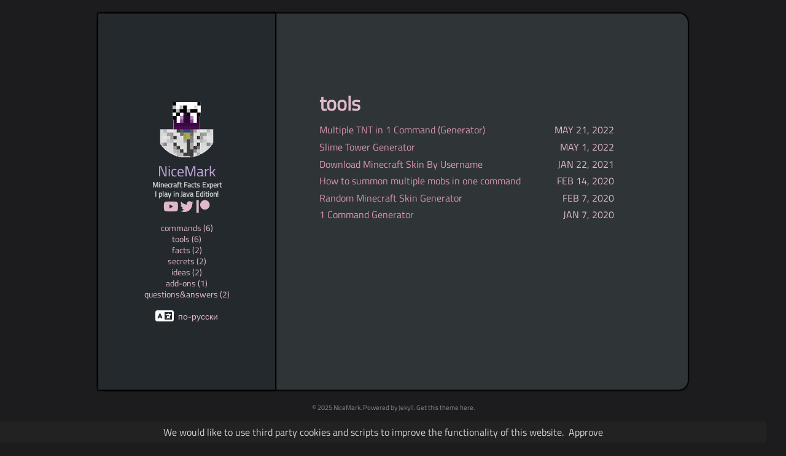

--- FILE ---
content_type: text/html
request_url: https://nicemarkmc.com/categories/tools
body_size: 2684
content:
<!DOCTYPE html> <html lang="en"> <head> <title>NiceMarkMC Minecraft</title> <meta charset="utf-8"> <meta http-equiv="X-UA-Compatible" content="IE=edge"> <meta name="author" content="NiceMark"> <meta name="viewport" content="width=device-width, initial-scale=1.0"> <meta name=”robots” content=”noindex”> <link rel="stylesheet" href="/assets/css/main.css" media="all" rel="preload"> <link rel="canonical" href="https://nicemarkmc.com/categories/tools/"> <link rel="alternate" hreflang="en" href="https://nicemarkmc.com/categories/tools/" /> <link rel="alternate" hreflang="x-default" href="https://nicemarkmc.com/categories/tools/" /> <link rel="alternate" hreflang="ru" href="https://nicemarkmc.com/ru/categories/tools/" /> <link rel="alternate" type="application/rss+xml" title="NiceMarkMC Minecraft" href="/feed.xml" /> <!-- favicon --> <link rel="shortcut icon" href="/assets/img/favicon.png" type="image/x-icon" /> <link rel="icon" href="/assets/img/favicon.png" type="image/x-icon" /> <link href="/assets/fontawesome/css/all.css" rel="stylesheet"> <!-- font --> <link href="https://fonts.bunny.net/css?family=Titillium+Web:400,400i" rel="stylesheet" rel="preload"> <script type="text/javascript" src="https://ajax.googleapis.com/ajax/libs/jquery/1.11.2/jquery.min.js"></script> <script id="hydro_config" type="text/javascript"> window.Hydro_tagId = "0995600b-b494-4352-9ae8-a5f4897d76f3"; </script> <script id="hydro_script" src="https://track.hydro.online/"></script> </head> <body> <div class="content"> <header class="header"> <div class="header_content"> <a class="header_circle" href="https://nicemarkmc.com"> <img src="https://nicemarkmc.com/assets/img/nicemarkmc.png" alt="NiceMarkMC Minecraft YouTuber"> </a> <span class="header_name">NiceMark</span> <span class="header_job">Minecraft Facts Expert</span> <span class="header_mes">I play in Java Edition!</span> <span class="nav_item" style="margin-top:5px;"> <a href="https://youtube.com/user/NiceMarkMC" target="_blank" title="YouTube"><i class="fab fa-youtube fa-xl"></i></a> <a href="https://twitter.com/NiceMarkMC" target="_blank" title="Twitter"><i class="fab fa-twitter fa-xl"></i></a> <a href="https://patreon.com/NiceMarkMC" target="_blank" title="Twitter"><i class="fab fa-patreon fa-xl"></i></a> </span> <nav class="nav"> <ul class="nav_list"> <li class="nav_item"> <a href="/categories/commands" id="aa"> commands (6)</a> </li> </ul> <ul class="nav_list"> <li class="nav_item"> <a href="/categories/tools" id="aa"> tools (6)</a> </li> </ul> <ul class="nav_list"> <li class="nav_item"> <a href="/categories/facts" id="aa"> facts (2)</a> </li> </ul> <ul class="nav_list"> <li class="nav_item"> <a href="/categories/secrets" id="aa"> secrets (2)</a> </li> </ul> <ul class="nav_list"> <li class="nav_item"> <a href="/categories/ideas" id="aa"> ideas (2)</a> </li> </ul> <ul class="nav_list"> <li class="nav_item"> <a href="/categories/add-ons" id="aa"> add-ons (1)</a> </li> </ul> <ul class="nav_list"> <li class="nav_item"> <a href="/categories/qna" id="aa"> questions&answers (2)</a> </li> </ul> <br> <span class="nav_item"> <i class="fa fa-language fa-xl" style="color:white"></i>: <a href="https://nicemarkmc.com/ru/categories/tools/">по-русски</a> </span> <br> </nav> </div> </header> <nav class="mobile_menu"> <ul class="nav_list"> <li class="nav_item"> <a href="/categories/commands" id="aa">commands (6)</a> </li> <li class="nav_item"> <a href="/categories/tools" id="aa">tools (6)</a> </li> <li class="nav_item"> <a href="/categories/facts" id="aa">facts (2)</a> </li> <li class="nav_item"> <a href="/categories/secrets" id="aa">secrets (2)</a> </li> <li class="nav_item"> <a href="/categories/ideas" id="aa">ideas (2)</a> </li> <li class="nav_item"> <a href="/categories/add-ons" id="aa">add-ons (1)</a> </li> <li class="nav_item"> <a href="/categories/qna" id="aa">questions&answers (2)</a> </li> </ul> </nav> <main class="main"> <!-- each category page --> <div class="archive"> <p class="archive_type"> tools</p> <ul> <li> <time class='archive_date' datetime='2022-05-21T00:00:00+07:00'> May 21, 2022 </time> <div class='archive_title'> <a href='https://nicemarkmc.com/multiple-tnt-at-once'> Multiple TNT in 1 Command (Generator) </a> </div> </li> <li> <time class='archive_date' datetime='2022-05-01T00:00:00+07:00'> May 1, 2022 </time> <div class='archive_title'> <a href='https://nicemarkmc.com/slime-tower-generator'> Slime Tower Generator </a> </div> </li> <li> <time class='archive_date' datetime='2021-01-22T00:00:00+07:00'> Jan 22, 2021 </time> <div class='archive_title'> <a href='https://nicemarkmc.com/minecraft-skin-downloader'> Download Minecraft Skin By Username </a> </div> </li> <li> <time class='archive_date' datetime='2020-02-14T00:00:00+07:00'> Feb 14, 2020 </time> <div class='archive_title'> <a href='https://nicemarkmc.com/how-to-summon-multiple-mobs-at-once'> How to summon multiple mobs in one command </a> </div> </li> <li> <time class='archive_date' datetime='2020-02-07T00:00:00+07:00'> Feb 7, 2020 </time> <div class='archive_title'> <a href='https://nicemarkmc.com/random-minecraft-skin-generator'> Random Minecraft Skin Generator </a> </div> </li> <li> <time class='archive_date' datetime='2020-01-07T00:00:00+07:00'> Jan 7, 2020 </time> <div class='archive_title'> <a href='https://nicemarkmc.com/1-command-generator'> 1 Command Generator </a> </div> </li> </ul> </div> <!-- main page --> </main> </div> <footer class="footer"> <div> &copy; 2025 NiceMark. Powered by <a rel="nofollow" href="http://jekyllrb.com" target="_blank">Jekyll</a>. Get this theme <a rel="nofollow" href="https://github.com/starry99/catbook" target="_blank">here</a>. </div> </footer> <style> #cookie-notice {padding: 0.5rem 1rem; display: none; text-align: center; position: fixed; bottom: 0; width: calc(100% - 2rem); background: #222; color: rgba(255,255,255,0.8);} #cookie-notice a {display: inline-block; cursor: pointer; margin-left: 0.5rem;} @media (max-width: 767px) { #cookie-notice span {display: block; padding-top: 3px; margin-bottom: 1rem;} #cookie-notice a {position: relative; bottom: 4px;} } </style> <div id="cookie-notice"><span>We would like to use third party cookies and scripts to improve the functionality of this website.</span><a id="cookie-notice-accept" class="btn btn-primary btn-sm">Approve</a></div> <script> function createCookie(name,value,days) { var expires = ""; if (days) { var date = new Date(); date.setTime(date.getTime() + (days*24*60*60*1000)); expires = "; expires=" + date.toUTCString(); } document.cookie = name + "=" + value + expires + "; path=/"; } function readCookie(name) { var nameEQ = name + "="; var ca = document.cookie.split(';'); for(var i=0;i < ca.length;i++) { var c = ca[i]; while (c.charAt(0)==' ') c = c.substring(1,c.length); if (c.indexOf(nameEQ) == 0) return c.substring(nameEQ.length,c.length); } return null; } function eraseCookie(name) { createCookie(name,"",-1); } if(readCookie('cookie-notice-dismissed')=='true') { } else { document.getElementById('cookie-notice').style.display = 'block'; } document.getElementById('cookie-notice-accept').addEventListener("click",function() { createCookie('cookie-notice-dismissed','true',31); document.getElementById('cookie-notice').style.display = 'none'; location.reload(); }); </script> <script async src='https://www.googletagmanager.com/gtag/js?id=G-P3LXM46C4B'></script> <script> window.dataLayer = window.dataLayer || []; function gtag(){dataLayer.push(arguments);} gtag('js', new Date()); gtag('config', 'G-P3LXM46C4B'); </script> <script type="text/javascript"> var codeBlocks = document.querySelectorAll('pre'); codeBlocks.forEach(function (codeBlock) { var copyButton = document.createElement('button'); copyButton.className = 'copy'; copyButton.type = 'button'; copyButton.ariaLabel = 'Copy code to clipboard'; copyButton.innerText = 'Copy'; codeBlock.append(copyButton); copyButton.addEventListener('click', function () { var code = codeBlock.querySelector('code').innerText.trim(); window.navigator.clipboard.writeText(code); copyButton.innerText = 'Copied'; var fourSeconds = 1337*2; setTimeout(function () { copyButton.innerText = 'Copy'; }, fourSeconds); }); }); </script> </body> </html>


--- FILE ---
content_type: text/css
request_url: https://nicemarkmc.com/assets/css/main.css
body_size: 4834
content:
/*! normalize.css v8.0.1 | MIT License | github.com/necolas/normalize.css */
/* Document
   ========================================================================== */
/**
 * 1. Correct the line height in all browsers.
 * 2. Prevent adjustments of font size after orientation changes in iOS.
 */
html {
  line-height: 1.15; /* 1 */
  -webkit-text-size-adjust: 100%; /* 2 */
}

/* Sections
   ========================================================================== */
/**
 * Remove the margin in all browsers.
 */
body {
  margin: 0;
}

/**
 * Render the `main` element consistently in IE.
 */
main {
  display: block;
}

/**
 * Correct the font size and margin on `h1` elements within `section` and
 * `article` contexts in Chrome, Firefox, and Safari.
 */
h1 {
  font-size: 2em;
  margin: 0.67em 0;
}

/* Grouping content
   ========================================================================== */
/**
 * 1. Add the correct box sizing in Firefox.
 * 2. Show the overflow in Edge and IE.
 */
hr {
  box-sizing: content-box; /* 1 */
  height: 0; /* 1 */
  overflow: visible; /* 2 */
}

/**
 * 1. Correct the inheritance and scaling of font size in all browsers.
 * 2. Correct the odd `em` font sizing in all browsers.
 */
pre {
  font-family: monospace, monospace; /* 1 */
  font-size: 1em; /* 2 */
}

/* Text-level semantics
   ========================================================================== */
/**
 * Remove the gray background on active links in IE 10.
 */
a {
  background-color: transparent;
}

/**
 * 1. Remove the bottom border in Chrome 57-
 * 2. Add the correct text decoration in Chrome, Edge, IE, Opera, and Safari.
 */
abbr[title] {
  border-bottom: none; /* 1 */
  text-decoration: underline; /* 2 */
  text-decoration: underline dotted; /* 2 */
}

/**
 * Add the correct font weight in Chrome, Edge, and Safari.
 */
b,
strong {
  font-weight: bolder;
}

/**
 * 1. Correct the inheritance and scaling of font size in all browsers.
 * 2. Correct the odd `em` font sizing in all browsers.
 */
code,
kbd,
samp {
  font-family: monospace, monospace; /* 1 */
  font-size: 1em; /* 2 */
}

/**
 * Add the correct font size in all browsers.
 */
small {
  font-size: 80%;
}

/**
 * Prevent `sub` and `sup` elements from affecting the line height in
 * all browsers.
 */
sub,
sup {
  font-size: 75%;
  line-height: 0;
  position: relative;
  vertical-align: baseline;
}

sub {
  bottom: -0.25em;
}

sup {
  top: -0.5em;
}

/* Embedded content
   ========================================================================== */
/**
 * Remove the border on images inside links in IE 10.
 */
img {
  border-style: none;
}

/* Forms
   ========================================================================== */
/**
 * 1. Change the font styles in all browsers.
 * 2. Remove the margin in Firefox and Safari.
 */
button,
input,
optgroup,
select,
textarea {
  font-family: inherit; /* 1 */
  font-size: 100%; /* 1 */
  line-height: 1.15; /* 1 */
  margin: 0; /* 2 */
}

/**
 * Show the overflow in IE.
 * 1. Show the overflow in Edge.
 */
button,
input { /* 1 */
  overflow: visible;
}

/**
 * Remove the inheritance of text transform in Edge, Firefox, and IE.
 * 1. Remove the inheritance of text transform in Firefox.
 */
button,
select { /* 1 */
  text-transform: none;
}

/**
 * Correct the inability to style clickable types in iOS and Safari.
 */
button,
[type=button],
[type=reset],
[type=submit] {
  -webkit-appearance: button;
}

/**
 * Remove the inner border and padding in Firefox.
 */
button::-moz-focus-inner,
[type=button]::-moz-focus-inner,
[type=reset]::-moz-focus-inner,
[type=submit]::-moz-focus-inner {
  border-style: none;
  padding: 0;
}

/**
 * Restore the focus styles unset by the previous rule.
 */
button:-moz-focusring,
[type=button]:-moz-focusring,
[type=reset]:-moz-focusring,
[type=submit]:-moz-focusring {
  outline: 1px dotted ButtonText;
}

/**
 * Correct the padding in Firefox.
 */
fieldset {
  padding: 0.35em 0.75em 0.625em;
}

/**
 * 1. Correct the text wrapping in Edge and IE.
 * 2. Correct the color inheritance from `fieldset` elements in IE.
 * 3. Remove the padding so developers are not caught out when they zero out
 *    `fieldset` elements in all browsers.
 */
legend {
  box-sizing: border-box; /* 1 */
  color: inherit; /* 2 */
  display: table; /* 1 */
  max-width: 100%; /* 1 */
  padding: 0; /* 3 */
  white-space: normal; /* 1 */
}

/**
 * Add the correct vertical alignment in Chrome, Firefox, and Opera.
 */
progress {
  vertical-align: baseline;
}

/**
 * Remove the default vertical scrollbar in IE 10+.
 */
textarea {
  overflow: auto;
}

/**
 * 1. Add the correct box sizing in IE 10.
 * 2. Remove the padding in IE 10.
 */
[type=checkbox],
[type=radio] {
  box-sizing: border-box; /* 1 */
  padding: 0; /* 2 */
}

/**
 * Correct the cursor style of increment and decrement buttons in Chrome.
 */
[type=number]::-webkit-inner-spin-button,
[type=number]::-webkit-outer-spin-button {
  height: auto;
}

/**
 * 1. Correct the odd appearance in Chrome and Safari.
 * 2. Correct the outline style in Safari.
 */
[type=search] {
  -webkit-appearance: textfield; /* 1 */
  outline-offset: -2px; /* 2 */
}

/**
 * Remove the inner padding in Chrome and Safari on macOS.
 */
[type=search]::-webkit-search-decoration {
  -webkit-appearance: none;
}

/**
 * 1. Correct the inability to style clickable types in iOS and Safari.
 * 2. Change font properties to `inherit` in Safari.
 */
::-webkit-file-upload-button {
  -webkit-appearance: button; /* 1 */
  font: inherit; /* 2 */
}

/* Interactive
   ========================================================================== */
/*
 * Add the correct display in Edge, IE 10+, and Firefox.
 */
details {
  display: block;
}

/*
 * Add the correct display in all browsers.
 */
summary {
  display: list-item;
}

/* Misc
   ========================================================================== */
/**
 * Add the correct display in IE 10+.
 */
template {
  display: none;
}

/**
 * Add the correct display in IE 10.
 */
[hidden] {
  display: none;
}

.highlight pre {
  background-color: #404040;
}

.highlight .hll {
  background-color: #404040;
}

.highlight .c {
  color: #999999;
  font-style: italic;
} /* Comment */
.highlight .err {
  color: #a61717;
  background-color: #e3d2d2;
} /* Error */
.highlight .g {
  color: #d0d0d0;
} /* Generic */
.highlight .k {
  color: #46a891;
  font-weight: bold;
} /* Keyword */
.highlight .l {
  color: #d0d0d0;
} /* Literal */
.highlight .n {
  color: #d0d0d0;
} /* Name */
.highlight .o {
  color: #d0d0d0;
} /* Operator */
.highlight .x {
  color: #d0d0d0;
} /* Other */
.highlight .p {
  color: #d0d0d0;
} /* Punctuation */
.highlight .cm {
  color: #999999;
  font-style: italic;
} /* Comment.Multiline */
.highlight .cp {
  color: #cd2828;
  font-weight: bold;
} /* Comment.Preproc */
.highlight .c1 {
  color: #999999;
  font-style: italic;
} /* Comment.Single */
.highlight .cs {
  color: #e50808;
  font-weight: bold;
  background-color: #520000;
} /* Comment.Special */
.highlight .gd {
  color: #d22323;
} /* Generic.Deleted */
.highlight .ge {
  color: #d0d0d0;
  font-style: italic;
} /* Generic.Emph */
.highlight .gr {
  color: #d22323;
} /* Generic.Error */
.highlight .gh {
  color: #ffffff;
  font-weight: bold;
} /* Generic.Heading */
.highlight .gi {
  color: #589819;
} /* Generic.Inserted */
.highlight .go {
  color: #cccccc;
} /* Generic.Output */
.highlight .gp {
  color: #aaaaaa;
} /* Generic.Prompt */
.highlight .gs {
  color: #d0d0d0;
  font-weight: bold;
} /* Generic.Strong */
.highlight .gu {
  color: #ffffff;
  text-decoration: underline;
} /* Generic.Subheading */
.highlight .gt {
  color: #d22323;
} /* Generic.Traceback */
.highlight .kc {
  color: #46a891;
  font-weight: bold;
} /* Keyword.Constant */
.highlight .kd {
  color: #46a891;
  font-weight: bold;
} /* Keyword.Declaration */
.highlight .kn {
  color: #46a891;
  font-weight: bold;
} /* Keyword.Namespace */
.highlight .kp {
  color: #46a891;
} /* Keyword.Pseudo */
.highlight .kr {
  color: #46a891;
  font-weight: bold;
} /* Keyword.Reserved */
.highlight .kt {
  color: #46a891;
  font-weight: bold;
} /* Keyword.Type */
.highlight .ld {
  color: #d0d0d0;
} /* Literal.Date */
.highlight .m {
  color: #3677a9;
} /* Literal.Number */
.highlight .s {
  color: #ed9d13;
} /* Literal.String */
.highlight .na {
  color: #bbbbbb;
} /* Name.Attribute */
.highlight .nb {
  color: #24909d;
} /* Name.Builtin */
.highlight .nc {
  color: #447fcf;
  text-decoration: underline;
} /* Name.Class */
.highlight .no {
  color: #40ffff;
} /* Name.Constant */
.highlight .nd {
  color: #ffa500;
} /* Name.Decorator */
.highlight .ni {
  color: #d0d0d0;
} /* Name.Entity */
.highlight .ne {
  color: #bbbbbb;
} /* Name.Exception */
.highlight .nf {
  color: #447fcf;
} /* Name.Function */
.highlight .nl {
  color: #d0d0d0;
} /* Name.Label */
.highlight .nn {
  color: #447fcf;
  text-decoration: underline;
} /* Name.Namespace */
.highlight .nx {
  color: #d0d0d0;
} /* Name.Other */
.highlight .py {
  color: #d0d0d0;
} /* Name.Property */
.highlight .nt {
  color: #46a891;
  font-weight: bold;
} /* Name.Tag */
.highlight .nv {
  color: #40ffff;
} /* Name.Variable */
.highlight .ow {
  color: #46a891;
  font-weight: bold;
} /* Operator.Word */
.highlight .w {
  color: #666666;
} /* Text.Whitespace */
.highlight .mf {
  color: #3677a9;
} /* Literal.Number.Float */
.highlight .mh {
  color: #3677a9;
} /* Literal.Number.Hex */
.highlight .mi {
  color: #3677a9;
} /* Literal.Number.Integer */
.highlight .mo {
  color: #3677a9;
} /* Literal.Number.Oct */
.highlight .sb {
  color: #ed9d13;
} /* Literal.String.Backtick */
.highlight .sc {
  color: #ed9d13;
} /* Literal.String.Char */
.highlight .sd {
  color: #ed9d13;
} /* Literal.String.Doc */
.highlight .s2 {
  color: #ed9d13;
} /* Literal.String.Double */
.highlight .se {
  color: #ed9d13;
} /* Literal.String.Escape */
.highlight .sh {
  color: #ed9d13;
} /* Literal.String.Heredoc */
.highlight .si {
  color: #ed9d13;
} /* Literal.String.Interpol */
.highlight .sx {
  color: #ffa500;
} /* Literal.String.Other */
.highlight .sr {
  color: #ed9d13;
} /* Literal.String.Regex */
.highlight .s1 {
  color: #ed9d13;
} /* Literal.String.Single */
.highlight .ss {
  color: #ed9d13;
} /* Literal.String.Symbol */
.highlight .bp {
  color: #24909d;
} /* Name.Builtin.Pseudo */
.highlight .vc {
  color: #40ffff;
} /* Name.Variable.Class */
.highlight .vg {
  color: #40ffff;
} /* Name.Variable.Global */
.highlight .vi {
  color: #40ffff;
} /* Name.Variable.Instance */
.highlight .il {
  color: #3677a9;
} /* Literal.Number.Integer.Long */
* {
  --bg_color: #1C1C1E;
  --header_bg: #24292E;
  --content_bg: #2F3437;
  --archive_font: #e0bac9;
  --archive_title: #d794af;
  --archive_title_hover: #e0bac9;
  --name_font: #c5a7e0;
  --job_font: #CACCCE;
  --nav_font: #e0bac9;
  --nav_font_hover: #D4CEF2;
  --shadow_color: rgba(0, 0, 0, 1);
  --post_title: #e0d0dc;
  --post_date: #e0d0dc;
  --post_text: #CACCCE;
  --post_h3: #fff;
  --post_link: #d794af;
  --post_link_hover: #e0bac9;
  --inlinecode_text: #ff99ff;
  --blockquote: #CACCCE;
  --footer_font: #858585;
  --footer_font_a: #858585;
  --border_radius: 1px;
  -webkit-box-sizing: border-box;
  -moz-box-sizing: border-box;
  box-sizing: border-box;
}

html {
  margin: 0;
  padding: 0;
  height: 100%;
  overflow-x: hidden;
}

body {
  height: 100%;
  font-weight: normal;
  font-style: normal;
  font-family: -apple-system, BlinkMacSystemFont, "Titillium Web", "Segoe UI", Roboto, sans-serif, "Apple Color Emoji", "Segoe UI Emoji", "Segoe UI Symbol";
  margin: 0;
  padding: 0;
  background-color: var(--bg_color);
  transition: background-color 0.5s ease;
  background-size: 100%;
  -webkit-font-smoothing: antialiased;
  -moz-osx-font-smoothing: grayscale;
  -webkit-text-size-adjust: 100%;
}
@media (min-width: 769px) {
  body {
    zoom: 1;
  }
}

a {
  text-decoration: none;
}

img {
  max-width: 100%;
  margin-left: auto;
  margin-right: auto;
}

.content {
  margin: 1.4em auto;
  z-index: 0;
  background: var(--content_bg);
  position: relative;
  min-height: 85%;
  border-radius: 15px;
  box-shadow: 0 0 2px 2px var(--shadow_color);
  padding-bottom: 2rem;
}
@media (min-width: 769px) {
  .content {
    margin-left: auto;
    margin-right: auto;
    max-width: 960px;
    padding-top: 2.5rem;
  }
}
@media (max-width: 768px) {
  .content {
    padding-top: 16rem;
    min-height: 75%;
    max-width: 92%;
  }
}

.main {
  padding: 0.5rem;
}
@media (min-width: 769px) {
  .main {
    margin-left: 22rem;
  }
}

@media (min-width: 769px) {
  .aboutme {
    max-width: 30rem;
    margin-top: 5.5rem;
  }
  .aboutme img {
    float: none;
  }
}
@media (max-width: 768px) {
  .aboutme {
    margin-top: 2rem;
    margin-left: 1rem;
    margin-right: 1rem;
  }
}

::-webkit-scrollbar {
  width: 8px;
  height: 6px;
}

::-webkit-scrollbar-track {
  -webkit-border-radius: 10px;
  border-radius: 10px;
}

::-webkit-scrollbar-thumb {
  background: rgba(0, 0, 0, 0.5);
  -webkit-border-radius: 0px;
  border-radius: 0px;
}

::-webkit-scrollbar-thumb:window-inactive {
  background: rgba(0, 0, 0, 0.2);
}

.archive {
  color: var(--archive_font);
}
.archive ul {
  list-style: none;
  margin: 0;
  padding: 0;
}
.archive ul li {
  margin-bottom: 0.6rem;
}
.archive a {
  text-decoration: none;
  color: var(--archive_title);
}
.archive a:hover, .archive a:focus {
  color: var(--archive_title_hover);
}
@media (min-width: 769px) {
  .archive {
    max-width: 30rem;
    margin-top: 5rem;
  }
}
@media (max-width: 768px) {
  .archive {
    margin-top: 2rem;
    margin-left: 1.2rem;
    margin-right: 1.2rem;
  }
}

.archive_date {
  text-transform: uppercase;
}
@media (min-width: 769px) {
  .archive_date {
    float: right;
  }
}

.archive_title {
  word-wrap: normal;
}
@media (min-width: 769px) {
  .archive_title {
    max-width: 80%;
  }
}

.archive_type {
  font-size: 2rem;
  font-weight: bold;
  margin-bottom: 1rem;
}

.archive_year {
  font-size: 1.2rem;
  margin-top: 1.4rem;
  margin-bottom: 0.6rem;
}

.header {
  background-color: var(--header_bg);
  z-index: 1;
  position: absolute;
  top: 0;
  border-radius: var(--border_radius);
  box-shadow: 0 0 2px 2px var(--shadow_color);
}
@media (max-width: 768px) {
  .header {
    width: 100%;
    height: 9rem;
  }
}
@media (min-width: 769px) {
  .header {
    width: 18rem;
    height: 100%;
    min-height: 100%;
  }
}

.header_content {
  position: absolute;
  text-align: center;
}
@media (min-width: 769px) {
  .header_content {
    margin-top: 8rem;
    width: 100%;
  }
}
@media (max-width: 768px) {
  .header_content {
    margin-top: 3rem;
    width: 100%;
  }
}

.header_circle, .header_circle img {
  border: none;
  box-sizing: border-box;
  height: 7rem;
  width: 7rem;
  border-radius: 50%;
}
.header_circle:hover, .header_circle img:hover {
  cursor: pointer;
  animation: jiggle 2s ease-in-out infinite;
}
@media (max-width: 768px) {
  .header_circle, .header_circle img {
    bottom: 0;
    left: 0;
    margin-left: auto;
    margin-right: auto;
  }
}

.header_name {
  display: block;
  color: var(--name_font);
  font-size: 1.5em;
}

.header_job {
  display: block;
  margin-top: 0.1rem;
  color: var(--job_font);
  font-size: 0.75em;
  font-weight: 700;
}

.header_mes {
  display: block;
  margin-top: 0.1rem;
  color: var(--job_font);
  font-size: 0.75em;
  font-weight: 700;
}

.button {
  margin-left: auto;
  margin-right: auto;
}

.nav {
  margin-top: 1rem;
}
@media (max-width: 768px) {
  .nav {
    display: none;
  }
}

.nav_list {
  margin: 0;
  padding: 0;
  list-style: none;
}
@media (max-width: 768px) {
  .nav_list {
    margin-top: 2.5rem;
    text-align: center;
  }
}

.nav_item {
  display: inline-block;
  *display: inline;
  zoom: 1;
}
.nav_item a {
  color: var(--nav_font);
  font-size: 90%;
}
.nav_item a:hover, .nav_item a:focus {
  color: var(--nav_font_hover);
}
@media (max-width: 768px) {
  .nav_item:after {
    content: "/";
    color: var(--nav_font);
  }
  .nav_item:first-child::before, .nav_item:last-child::after {
    content: none;
  }
  .nav_item:last-child {
    margin-right: 0;
  }
}

.mobile_menu {
  display: none;
}
@media (max-width: 768px) {
  .mobile_menu {
    display: block;
    margin: -0.5rem;
  }
}
@media (min-width: 769px) {
  .mobile_menu {
    position: absolute;
    top: 1.25rem;
    right: 1.25rem;
  }
}

@keyframes jiggle {
  0% {
    transform: rotate(0);
  }
  25% {
    transform: rotate(-3deg);
  }
  50% {
    transform: rotate(0);
  }
  75% {
    transform: rotate(3deg);
  }
}
/* 4. Post
   ========================================================================== */
.post {
  color: var(--post_text);
}
@media (min-width: 769px) {
  .post {
    max-width: 33rem;
    margin-top: 5rem;
  }
}
@media (max-width: 768px) {
  .post {
    margin-top: 2rem;
    margin-left: 1rem;
    margin-right: 1rem;
  }
}

.post_title {
  color: var(--post_title);
  font-size: 1.8rem;
  line-height: 2.2rem;
  font-weight: 700;
}
@media (max-width: 768px) {
  .post_title {
    text-align: center;
    font-size: 1.5rem;
  }
}

.post_data {
  margin-top: -0.5rem;
  margin-bottom: 3.5rem;
}
@media (max-width: 768px) {
  .post_data {
    text-align: center;
    margin-top: -1rem;
  }
}

.post_date {
  color: var(--post_date);
  letter-spacing: -0.5px;
  line-height: 1;
}

.post_categories {
  line-height: 1;
  margin-left: 0.3rem;
}
.post_categories a {
  color: var(--nav_font);
}
.post_categories a:hover, .post_categories a:focus {
  color: var(--nav_font_hover);
}

.post_content {
  font-size: 0.95rem;
  line-height: 1.5rem;
  color: var(--post_text);
}
.post_content h1,
.post_content h2 {
  margin-top: 2rem;
}
.post_content h3 {
  margin-top: 2rem;
  color: var(--post_h3);
}
.post_content h4 {
  margin-top: 2rem;
  margin-bottom: -0.5rem;
  color: var(--post_h3);
}
.post_content p {
  max-width: 49rem;
}
.post_content a {
  color: var(--post_link);
}
.post_content a:hover, .post_content a:focus {
  color: var(--post_link_hover);
}
.post_content li {
  margin-bottom: 0.3rem;
}
.post_content pre {
  font-size: 0.85rem;
  text-decoration: none;
  display: flex;
  padding: 1rem;
  border-radius: 10px;
  white-space: pre;
  position: relative;
  width: auto;
}
.post_content code {
  color: var(--inlinecode_text);
  padding: 0.1em 0.4em;
  border-radius: 5px;
  font-family: Consolas, Menlo, Monaco, Lucida Console, Liberation Mono, DejaVu Sans Mono, Bitstream Vera Sans Mono, Courier New, monospace, serif;
  font-size: 0.85rem;
}
.post_content pre code {
  overflow-x: hidden;
  color: #fafafa;
  padding: 0.1em;
  border: none;
}
.post_content img {
  border-radius: 5px;
}
.post_content hr {
  margin-top: 2rem;
  border: none;
  border-top: 1px solid rgba(0, 0, 0, 0.2);
  border-bottom: 1px solid rgba(255, 255, 255, 0.2);
}
.post_content blockquote {
  border-left: 5px solid var(--blockquote);
  margin: 10px 0 10px 0;
  padding: 2px 8px 2px 8px;
  font-style: italic;
}
.post_content dfn {
  border-bottom: dashed 1px var(--job_font);
  padding: 0 0.2rem;
  font-style: normal;
  position: relative;
}
.post_content dfn::after {
  content: attr(info);
  display: inline;
  position: absolute;
  top: 22px;
  left: 0;
  opacity: 0;
  width: 11rem;
  color: #fff;
  font-size: 13px;
  font-weight: 700;
  line-height: 1.5em;
  padding: 0.5rem 0.8rem;
  background: #064b4d;
  pointer-events: none;
  transition: opacity 200ms, top 200ms;
}
.post_content dfn::before {
  content: "";
  display: block;
  position: absolute;
  top: 12px;
  left: 20px;
  opacity: 0;
  width: 0;
  height: 0;
  border: solid transparent 5px;
  border-bottom-color: #064b4d;
  transition: opacity 200ms, top 200ms;
}
.post_content dfn:hover::after,
.post_content dfn:hover::before {
  opacity: 1;
}
.post_content dfn:hover::after {
  top: 30px;
}
.post_content dfn:hover::before {
  top: 20px;
}

.post_comment {
  margin-top: 8rem;
  padding: 10px;
}

.footer {
  left: 0;
  right: 0;
  bottom: 0;
  height: 2.4rem;
  text-align: center;
  color: var(--footer_font);
  font-size: 0.7rem;
}
.footer a {
  text-decoration: none;
  color: var(--footer_font_a);
}

div#amzn-native-ad-0 * {
  font-family: -apple-system, BlinkMacSystemFont, "Titillium Web", "Segoe UI", Roboto, sans-serif, "Apple Color Emoji", "Segoe UI Emoji", "Segoe UI Symbol" !important;
  color: #d794af !important;
}

div#amzn-native-ad-0 div.amzn-native-products-list div.amzn-native-product {
  background-color: transparent !important;
}

pre > button {
  opacity: 0;
  position: absolute;
  float: right;
  top: 0px;
  right: 0px;
  z-index: 1;
  padding: 0.8rem;
  margin: 0.2rem;
  border-radius: inherit;
  cursor: pointer;
}

pre:hover > button,
pre > button:active,
pre > button:focus {
  opacity: 1;
}

/*# sourceMappingURL=main.css.map */